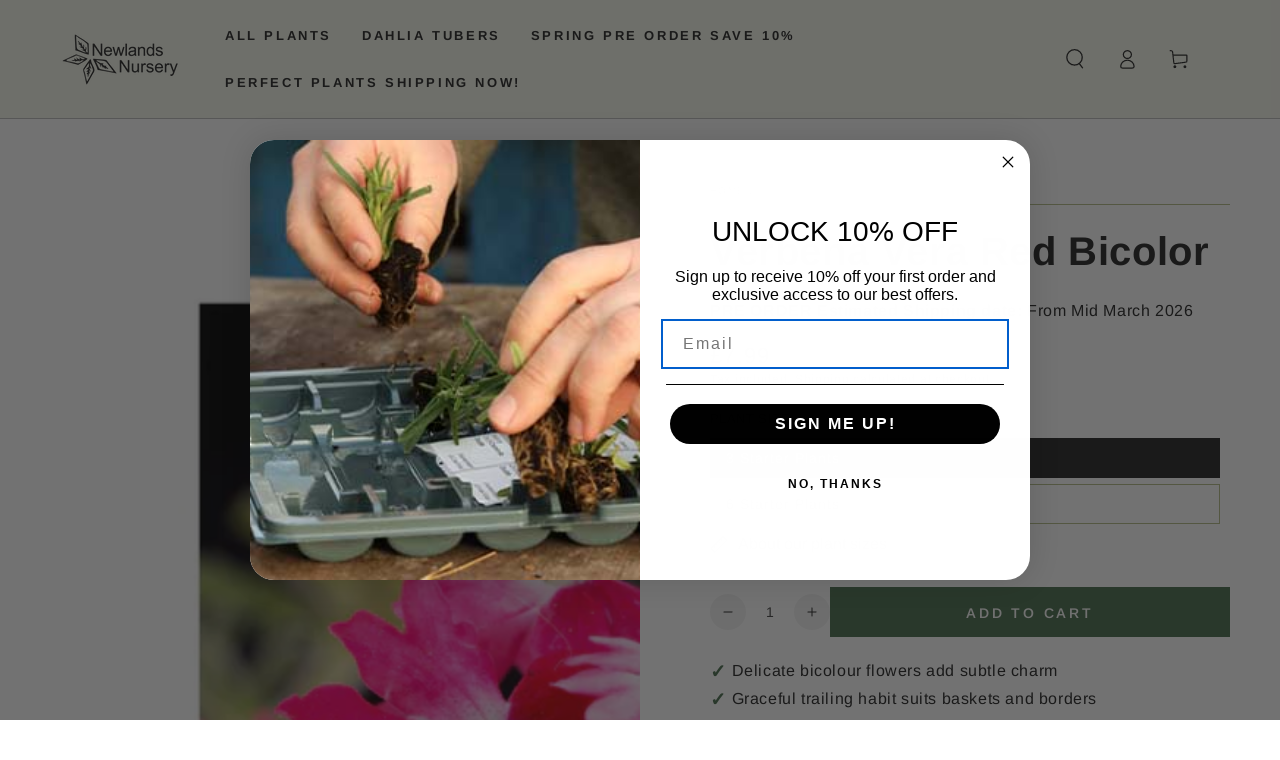

--- FILE ---
content_type: text/html; charset=utf-8
request_url: https://buyplants.co.uk/apps/reviews/products?url=https:/buyplants.co.uk/products/verbena-_veraredbicolor2023
body_size: 652
content:
 [ { "@context": "http://schema.org",  "@type": "ProductGroup",  "@id": "https://buyplants.co.uk/products/verbena-_veraredbicolor2023#product_sp_schemaplus", "mainEntityOfPage": { "@type": "WebPage", "@id": "https://buyplants.co.uk/products/verbena-_veraredbicolor2023#webpage_sp_schemaplus", "sdDatePublished": "2026-01-28T10:44+0000", "sdPublisher": { "@context": "http://schema.org", "@type": "Organization", "@id": "https://schemaplus.io", "name": "SchemaPlus App" } }, "additionalProperty": [    { "@type": "PropertyValue", "name" : "Tags", "value": [  "Spring Bedding 2026"  ] }   ,{"@type": "PropertyValue", "name" : "Plant Size", "value": [  "3 Starter Plants",  "6 Starter Plants"  ] }   ],     "brand": { "@type": "Brand", "name": "Newlands Nursery",  "url": "https://buyplants.co.uk/collections/vendors?q=Newlands%20Nursery"  },  "category":"Bedding", "color": "", "depth":"", "height":"", "itemCondition":"http://schema.org/NewCondition", "logo":"", "manufacturer":"", "material": "", "model":"",  "hasVariant": [         { "@type" : "Product",  "name" : "3 Starter Plants",   "sku": "bo003vvrbic",   "mpn": 43602566054133,   "image": "https://schemaplus-frontend.s3.us-east-1.amazonaws.com/no-image-100-2a702f30_small.webp",     "description": "Verbena 'Vera Red Bicolor' creates a stunning display with its charming bicolour blooms that add subtle charm to any garden setting. This cultivar is supplied as plug plants, ensuring strong establishment and quick growth for your garden. The delicate star-shaped flowers trail gracefully, making it perfect for hanging baskets and containers. Its elegant trailing habit enhances garden texture and adds a refined touch to borders and patios.",  "offers": { "@type": "Offer", "url": "https://buyplants.co.uk/products/verbena-_veraredbicolor2023?variant=43602566054133", "@id": "43602566054133",  "inventoryLevel": { "@type": "QuantitativeValue", "value": "-1" },    "availability": "http://schema.org/InStock",     "price" : 7.99, "priceSpecification": [ { "@type": "UnitPriceSpecification", "price": 7.99, "priceCurrency": "GBP" }  ],      "priceCurrency": "GBP", "description": "GBP-799-£7.99-£7.99 GBP-7.99", "priceValidUntil": "2030-12-21",    "shippingDetails": [  { "@type": "OfferShippingDetails", "shippingRate": { "@type": "MonetaryAmount",    "currency": "GBP" }, "shippingDestination": { "@type": "DefinedRegion", "addressCountry": [  ] }, "deliveryTime": { "@type": "ShippingDeliveryTime", "handlingTime": { "@type": "QuantitativeValue", "minValue": "", "maxValue": "", "unitCode": "DAY" }, "transitTime": { "@type": "QuantitativeValue", "minValue": "", "maxValue": "", "unitCode": "DAY" } }  }  ],   "itemCondition":"http://schema.org/NewCondition",  "brand": { "@type": "Brand", "name": "Newlands Nursery",  "url": "https://buyplants.co.uk/collections/vendors?q=Newlands%20Nursery"  },  "seller": { "@type": "Organization", "name": "BuyPlants.co.uk", "@id": "https://buyplants.co.uk#organization_sp_schemaplus" } }   },      { "@type" : "Product",  "name" : "6 Starter Plants",   "sku": "bo006vvrbic",   "mpn": 56468677624182,   "image": "https://schemaplus-frontend.s3.us-east-1.amazonaws.com/no-image-100-2a702f30_small.webp",     "description": "Verbena 'Vera Red Bicolor' creates a stunning display with its charming bicolour blooms that add subtle charm to any garden setting. This cultivar is supplied as plug plants, ensuring strong establishment and quick growth for your garden. The delicate star-shaped flowers trail gracefully, making it perfect for hanging baskets and containers. Its elegant trailing habit enhances garden texture and adds a refined touch to borders and patios.",  "offers": { "@type": "Offer", "url": "https://buyplants.co.uk/products/verbena-_veraredbicolor2023?variant=56468677624182", "@id": "56468677624182",  "inventoryLevel": { "@type": "QuantitativeValue", "value": "-1" },    "availability": "http://schema.org/InStock",     "price" : 10.99, "priceSpecification": [ { "@type": "UnitPriceSpecification", "price": 10.99, "priceCurrency": "GBP" }  ],      "priceCurrency": "GBP", "description": "GBP-1099-£10.99-£10.99 GBP-10.99", "priceValidUntil": "2030-12-21",    "shippingDetails": [  { "@type": "OfferShippingDetails", "shippingRate": { "@type": "MonetaryAmount",    "currency": "GBP" }, "shippingDestination": { "@type": "DefinedRegion", "addressCountry": [  ] }, "deliveryTime": { "@type": "ShippingDeliveryTime", "handlingTime": { "@type": "QuantitativeValue", "minValue": "", "maxValue": "", "unitCode": "DAY" }, "transitTime": { "@type": "QuantitativeValue", "minValue": "", "maxValue": "", "unitCode": "DAY" } }  }  ],   "itemCondition":"http://schema.org/NewCondition",  "brand": { "@type": "Brand", "name": "Newlands Nursery",  "url": "https://buyplants.co.uk/collections/vendors?q=Newlands%20Nursery"  },  "seller": { "@type": "Organization", "name": "BuyPlants.co.uk", "@id": "https://buyplants.co.uk#organization_sp_schemaplus" } }   }    ],   "productGroupID":"7986489327861",  "productionDate":"", "purchaseDate":"", "releaseDate":"",  "review": "",   "sku": null,   "mpn": null,  "weight": { "@type": "QuantitativeValue", "unitCode": "LBR", "value": "" }, "width":"",    "description": "Verbena 'Vera Red Bicolor' creates a stunning display with its charming bicolour blooms that add subtle charm to any garden setting. This cultivar is supplied as plug plants, ensuring strong establishment and quick growth for your garden. The delicate star-shaped flowers trail gracefully, making it perfect for hanging baskets and containers. Its elegant trailing habit enhances garden texture and adds a refined touch to borders and patios.",  "image": [      "https:\/\/buyplants.co.uk\/cdn\/shop\/products\/VerbenaVeraRedBicolor.jpg?v=1674473163\u0026width=600"      ], "name": "Verbena  Vera Red Bicolor", "url": "https://buyplants.co.uk/products/verbena-_veraredbicolor2023" }      ,{ "@context": "http://schema.org", "@type": "BreadcrumbList", "name": "BuyPlants.co.uk Breadcrumbs Schema by SchemaPlus", "itemListElement": [  { "@type": "ListItem", "position": 1, "item": { "@id": "https://buyplants.co.uk/collections", "name": "Products" } }, { "@type": "ListItem", "position": 2, "item": { "@id": "https://buyplants.co.uk/collections/best-plants-to-buy-in-march-2024", "name": "Best plants to buy in March 2024" } },  { "@type": "ListItem", "position": 3, "item": { "@id": "https://buyplants.co.uk/products/verbena-_veraredbicolor2023#breadcrumb_sp_schemaplus", "name": "Verbena  Vera Red Bicolor" } } ] }  ]